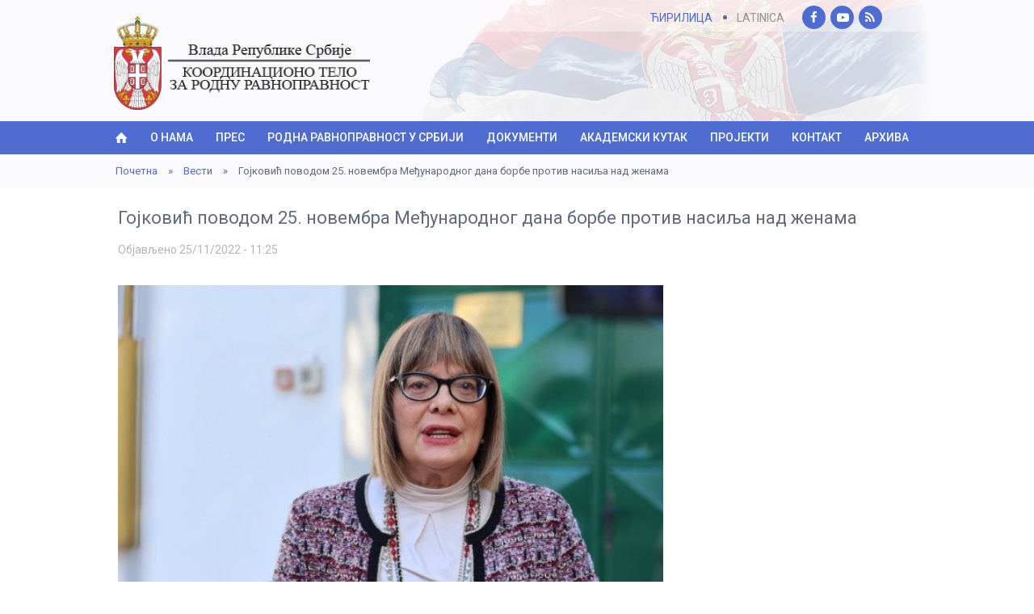

--- FILE ---
content_type: text/html; charset=UTF-8
request_url: https://rodnaravnopravnost.gov.rs/index.php/sr/press/vesti/gojkovic-povodom-25-novembra-medunarodnog-dana-borbe-protiv-nasila-nad-zhenama
body_size: 22820
content:
<!DOCTYPE html>
<html lang="sr" dir="ltr" prefix="content: http://purl.org/rss/1.0/modules/content/  dc: http://purl.org/dc/terms/  foaf: http://xmlns.com/foaf/0.1/  og: http://ogp.me/ns#  rdfs: http://www.w3.org/2000/01/rdf-schema#  schema: http://schema.org/  sioc: http://rdfs.org/sioc/ns#  sioct: http://rdfs.org/sioc/types#  skos: http://www.w3.org/2004/02/skos/core#  xsd: http://www.w3.org/2001/XMLSchema# ">
  <head>
    <meta charset="utf-8" />
<meta name="description" content="Председница Координационог тела за родну равноправност, потпредседница Владе и министарка културе Маја Гојковић поводом 25. новембра Међународног дана борбе против насиља над женама, истакла је да је Србија посвећена да се системски, снажније и одлучније бори против насиља над женама и партнерског насиља." />
<meta name="Generator" content="Drupal 8 (https://www.drupal.org)" />
<meta name="MobileOptimized" content="width" />
<meta name="HandheldFriendly" content="true" />
<meta name="viewport" content="width=device-width, initial-scale=1.0" />
<link rel="shortcut icon" href="/themes/custom/ktrr_theme/favicon.ico" type="image/vnd.microsoft.icon" />
<link rel="alternate" hreflang="sr" href="http://rodnaravnopravnost.gov.rs/index.php/sr/press/vesti/gojkovic-povodom-25-novembra-medunarodnog-dana-borbe-protiv-nasila-nad-zhenama" />
<link rel="alternate" hreflang="sr-Latn" href="http://rodnaravnopravnost.gov.rs/index.php/sr-Latn/press/vesti/gojkovic-povodom-25-novembra-medunarodnog-dana-borbe-protiv-nasilja-nad-zenama" />
<link rel="canonical" href="http://rodnaravnopravnost.gov.rs/index.php/sr/press/vesti/gojkovic-povodom-25-novembra-medunarodnog-dana-borbe-protiv-nasila-nad-zhenama" />
<link rel="shortlink" href="http://rodnaravnopravnost.gov.rs/index.php/sr/node/811" />
<link rel="revision" href="http://rodnaravnopravnost.gov.rs/index.php/sr/press/vesti/gojkovic-povodom-25-novembra-medunarodnog-dana-borbe-protiv-nasila-nad-zhenama" />

    <title>Гојковић поводом 25. новембра Међународног дана борбе против насиља над женама | КТРР</title>
    <link rel="stylesheet" media="all" href="/sites/default/files/css/css_4z1ZNpRljoRJzTT3Ur7-oPDAqmYUFtShCGRiz8h8OtA.css" />
<link rel="stylesheet" media="all" href="/sites/default/files/css/css_gVzs1fJEWXpUDVRo6h0ccXu5lLycRXBxiGCuUizHvCQ.css" />

    
<!--[if lte IE 8]>
<script src="/sites/default/files/js/js_VtafjXmRvoUgAzqzYTA3Wrjkx9wcWhjP0G4ZnnqRamA.js"></script>
<![endif]-->

      <link href="https://fonts.googleapis.com/css?family=Roboto:300,400,500&subset=latin-ext" rel="stylesheet">
  </head>
  <body class="page-node-811 path-node page-node-type-vesti">
        <a href="#main-content" class="visually-hidden focusable skip-link">
      Skip to main content
    </a>
    
      <div class="dialog-off-canvas-main-canvas" data-off-canvas-main-canvas>
    <div class="layout-container">

  <header role="banner">
      <div class="region region-header">
    <div id="block-ktrr-theme-branding" class="block block-system block-system-branding-block">
  
    
        <a href="/index.php/sr" rel="home" class="site-logo">
      <img src="/sites/default/files/Vector%20Smart%20Object_1.png" alt="Почетна" />
    </a>
      </div>
<div id="block-zastava" class="block block-block-content block-block-content6d33ad41-74bd-484e-88c5-a564ef6f32cb">
  
    
      
      <div class="field field--name-field-image field--type-image field--label-hidden field__items">
              <div class="field__item">  <img src="/sites/default/files/2016-12/Zastava.png" width="632" height="156" alt="zastava" typeof="foaf:Image" />

</div>
          </div>
  
  </div>
<div class="language-switcher-language-url block block-language block-language-blocklanguage-interface" id="block-languageswitcher" role="navigation">
  
    
      <ul class="links"><li hreflang="sr" data-drupal-link-system-path="node/811" class="sr is-active"><a href="/index.php/sr/press/vesti/gojkovic-povodom-25-novembra-medunarodnog-dana-borbe-protiv-nasila-nad-zhenama" class="language-link is-active" hreflang="sr" data-drupal-link-system-path="node/811">ЋИРИЛИЦА</a></li><li hreflang="sr-Latn" data-drupal-link-system-path="node/811" class="sr-latn"><a href="/index.php/sr-Latn/press/vesti/gojkovic-povodom-25-novembra-medunarodnog-dana-borbe-protiv-nasilja-nad-zenama" class="language-link" hreflang="sr-Latn" data-drupal-link-system-path="node/811">LATINICA</a></li><li hreflang="en" data-drupal-link-system-path="node/811" class="en"><a href="/index.php/en/node/811" class="language-link" hreflang="en" data-drupal-link-system-path="node/811">English</a></li></ul>
  </div>
<div id="block-socialicons" class="block block-block-content block-block-content45fc65f0-634e-47ee-a0ae-5f31e1a5f896">
  
    
      
            <div class="clearfix text-formatted field field--name-body field--type-text-with-summary field--label-hidden field__item"><p><a href="https://www.facebook.com/449118891905074">Facebook</a> <a href="https://www.youtube.com/channel/UCTTZpKhH9HmbAmjo68K9ygQ">Youtube</a> <a href="#">RSS</a></p></div>
      
  </div>

  </div>

  </header>

    <div class="region region-primary-menu">
    <div id="block-mainnavigation" class="block block-superfish block-superfishmain">
  
    
      
<ul id="superfish-main" class="menu sf-menu sf-main sf-horizontal sf-style-none">
  
<li id="main-menu-link-content17c678d4-c568-4411-ae12-d3ed8301619e" class="sf-depth-1 sf-no-children"><a href="/index.php/sr/pocetna" class="sf-depth-1">ПОЧЕТНА</a></li><li id="main-menu-link-contentc54027d9-ab47-4b36-88f2-6dd69837e050" class="sf-depth-1 menuparent"><a href="/index.php/sr/o-nama/ko-smo-mi" class="sf-depth-1 menuparent">О НАМА</a><ul><li id="main-menu-link-content2d7f6a93-fc82-4cba-9f5c-f1a1a3d79971" class="sf-depth-2 sf-no-children"><a href="/index.php/sr/o-nama/ko-smo-mi" class="sf-depth-2">Ко смо и шта радимо?</a></li><li id="main-menu-link-contentaf66f2a0-06c3-4f90-92a4-06b7c9190695" class="sf-depth-2 sf-no-children"><a href="/index.php/sr/o-nama/institucionalni-okvir" class="sf-depth-2">Институционални оквир</a></li><li id="main-menu-link-contenta764949b-17da-430a-b5cb-2f141a6a4fb1" class="sf-depth-2 sf-no-children"><a href="/index.php/sr/o-nama/rec-predsednice-ktrr" class="sf-depth-2">Реч председнице КТРР</a></li></ul></li><li id="main-menu-link-contentc341d63f-39bd-4168-988f-1d5c948d855d" class="sf-depth-1 menuparent"><a href="/index.php/sr/press/vesti" class="sf-depth-1 menuparent">ПРЕС</a><ul><li id="main-menu-link-contentfa3b3a3a-20de-4114-a990-cbe8352c5e35" class="sf-depth-2 sf-no-children"><a href="/index.php/sr/press/vesti" class="sf-depth-2">Вести</a></li><li id="main-menu-link-contentc1a6c7c9-27da-4cce-90b7-6acbac25f810" class="sf-depth-2 sf-no-children"><a href="/index.php/sr/press/fotografije" class="sf-depth-2">Фотографије</a></li><li id="main-menu-link-contented98044f-a689-4ca5-9837-9dc8a83cfe80" class="sf-depth-2 sf-no-children"><a href="/index.php/sr/press/video" class="sf-depth-2">Видео</a></li><li id="main-menu-link-contenteeb59c9c-a479-47bf-a9e8-fed142264418" class="sf-depth-2 sf-no-children"><a href="/index.php/sr/press/materijal-za-medije" class="sf-depth-2">Материјал за медије</a></li></ul></li><li id="main-menu-link-contentb9788e89-5a91-4819-a32b-7dfee7e183fa" class="sf-depth-1 menuparent"><a href="/index.php/sr/rodna-ravnopravnost/rodna-statistika" class="sf-depth-1 menuparent">РОДНА РАВНОПРАВНОСТ У СРБИЈИ</a><ul><li id="main-menu-link-content0659710e-9a91-4a4e-bc7b-84c6d311af9e" class="sf-depth-2 sf-no-children"><a href="/index.php/sr/rodna-ravnopravnost/rodna-statistika" class="sf-depth-2">Родна статистика</a></li><li id="main-menu-link-content6f66bcb7-80a6-446f-8635-109e5cab288a" class="sf-depth-2 sf-no-children"><a href="/index.php/sr/rodna-ravnopravnost/rodna-ravnopravnost-na-lokalu" class="sf-depth-2">Родна равноправност на локалу</a></li><li id="main-menu-link-contentef5ca931-c14b-4baf-88b3-2c177416f259" class="sf-depth-2 sf-no-children"><a href="/index.php/sr/rodna-ravnopravnost/rodno-odgovorno-budzetiranje" class="sf-depth-2">Родно одговорно буџетирање</a></li></ul></li><li id="main-menu-link-content20819647-ca3e-4d0f-963f-aee5bd62e1f4" class="sf-depth-1 menuparent"><a href="/index.php/sr/dokumenti/zakoni" class="sf-depth-1 menuparent">ДОКУМЕНТИ</a><ul><li id="main-menu-link-content5b33857f-6605-495b-9126-4655f8d47eba" class="sf-depth-2 menuparent"><a href="/index.php/sr/dokumenti/zakoni" class="sf-depth-2 menuparent">Документи</a><ul><li id="main-menu-link-content1e4e63e3-39b5-44ea-b856-b4cb9d072111" class="sf-depth-3 sf-no-children"><a href="/index.php/sr/dokumenti/zakoni" class="sf-depth-3">Закони</a></li><li id="main-menu-link-contentd2fd1b8a-53a3-4a33-91be-4720a97f6495" class="sf-depth-3 sf-no-children"><a href="/index.php/sr/dokumenti/podzakonska-akta" class="sf-depth-3">Подзаконска акта</a></li><li id="main-menu-link-contentc1bfebd4-e15e-4fdc-a138-bacc04c95251" class="sf-depth-3 sf-no-children"><a href="/index.php/sr/dokumenti/strategije" class="sf-depth-3">Стратегије и акциони планови</a></li><li id="main-menu-link-content7c00b77e-7914-42c1-b6ef-dd835802ce5b" class="sf-depth-3 sf-no-children"><a href="/index.php/sr/dokumenti/predlozi-i-nacrti" class="sf-depth-3">Предлози и нацрти</a></li><li id="main-menu-link-content0eec14ca-887d-4aaa-96b1-77c950c939aa" class="sf-depth-3 sf-no-children"><a href="/index.php/sr/dokumenti/propisi" class="sf-depth-3">Прописи</a></li><li id="main-menu-link-content8d506f4f-d0c7-43e5-86ec-d20eb52e0571" class="sf-depth-3 sf-no-children"><a href="/index.php/sr/dokumenti/izvestaji" class="sf-depth-3">Извештаји</a></li><li id="main-menu-link-contentd45cfb01-a99b-4032-8436-d2a39bed7740" class="sf-depth-3 menuparent"><a href="" class="sf-depth-3 menuparent">Јавни конкурси</a><ul><li id="main-menu-link-content14027aee-15fd-45fc-adf5-7cbcd08369c6" class="sf-depth-4 sf-no-children"><a href="/index.php/sr/dokumenti/aktivni-javni-konkurs" class="sf-depth-4">Активни јавни конкурси</a></li><li id="main-menu-link-content4c3ef784-adc8-4ef3-bdad-25c64ebfc6f2" class="sf-depth-4 sf-no-children"><a href="/index.php/sr/dokumenti/istekli-javni-konkursi" class="sf-depth-4">Истекли јавни конкурси</a></li><li id="main-menu-link-content42fbf5bf-2fe8-4d87-8003-a2b8307739e8" class="sf-depth-4 sf-no-children"><a href="/index.php/sr/dokumenti/javne-nabavke" class="sf-depth-4">Јавне набавке</a></li></ul></li></ul></li><li id="main-menu-link-content5d9bd8b6-ada3-4804-9e2e-c536afa26430" class="sf-depth-2 sf-no-children"><a href="/index.php/sr/dokumenti/medjunarodni-dokumenti" class="sf-depth-2">Међународни документи</a></li></ul></li><li id="main-menu-link-content97062c8e-e7d0-440b-8402-f4a4c2d1b377" class="sf-depth-1 menuparent"><a href="/index.php/sr/akademski-kutak/istrazivanja" class="sf-depth-1 menuparent">АКАДЕМСКИ КУТАК</a><ul><li id="main-menu-link-contentf9d0a768-a5ec-4304-8d09-72a95bfaf20f" class="sf-depth-2 sf-no-children"><a href="/index.php/sr/akademski-kutak/istrazivanja" class="sf-depth-2">Истраживања</a></li><li id="main-menu-link-content7f601257-3b1c-4c54-81d2-ca69e2d1f4d9" class="sf-depth-2 sf-no-children"><a href="/index.php/sr/akademski-kutak/publikacije" class="sf-depth-2">Публикације</a></li><li id="main-menu-link-contentb890c0d0-4d50-4a44-9b07-5611e3a3340a" class="sf-depth-2 sf-no-children"><a href="/index.php/sr/akademski-kutak/tekstovi" class="sf-depth-2">Текстови</a></li></ul></li><li id="main-menu-link-contentf249d2f8-bee8-4dca-aedf-544296e101ff" class="sf-depth-1 sf-no-children"><a href="/index.php/sr/projekti" class="sf-depth-1">ПРОЈЕКТИ</a></li><li id="main-menu-link-contentbf5e0247-fb0b-4bb5-b59c-b56cc4e14d91" class="sf-depth-1 sf-no-children"><a href="/index.php/sr/kontakt" class="sf-depth-1">КОНТАКТ</a></li><li id="main-menu-link-contentf5d7689d-0372-40fc-8d16-06d588e4861d" class="sf-depth-1 sf-no-children"><a href="/index.php/sr/arhiva" class="sf-depth-1">АРХИВА</a></li>
</ul>

  </div>
<div id="block-ktrr-theme-breadcrumbs" class="block block-system block-system-breadcrumb-block">
  
    
        <nav class="breadcrumb" role="navigation" aria-labelledby="system-breadcrumb">
    <h2 id="system-breadcrumb" class="visually-hidden">Breadcrumb</h2>
    <ol>
          <li>
                  <a href="/index.php/sr">Почетна</a>
              </li>
          <li>
                  <a href="/index.php/sr/press/vesti">Вести</a>
              </li>
          <li>
                  Гојковић поводом 25. новембра Међународног дана борбе против насиља над женама
              </li>
        </ol>
  </nav>

  </div>

  </div>

  

  

  

  

  <main role="main">
    <a id="main-content" tabindex="-1"></a>
    
    <div class="layout-content">
      
        <div class="region region-content">
    <div data-drupal-messages-fallback class="hidden"></div><div id="block-pagetitle" class="block block-core block-page-title-block">
  
    
      
  <h1 class="page-title"><span class="field field--name-title field--type-string field--label-hidden">Гојковић поводом 25. новембра Међународног дана борбе против насиља над женама</span>
</h1>


  </div>
<div id="block-ktrr-theme-content" class="block block-system block-system-main-block">
  
    
      
<article data-history-node-id="811" role="article" about="/index.php/sr/press/vesti/gojkovic-povodom-25-novembra-medunarodnog-dana-borbe-protiv-nasila-nad-zhenama" class="node node--type-vesti node--view-mode-full">

  
    

      <footer class="node__meta">
      <article typeof="schema:Person" about="/index.php/sr/user/8" class="profile">
  </article>

      <div class="node__submitted">
        Објављено <span class="field field--name-created field--type-created field--label-hidden">25/11/2022 - 11:25</span>
        
      </div>
    </footer>
  
  <div class="node__content">
    
      <div class="field field--name-field-image field--type-image field--label-hidden field__items">
              <div class="field__item">  <img src="/sites/default/files/2022-11/IMG-d5a19197608e8df7f0f7647f538f1db3-V.jpg" width="600" height="400" alt="Дан борбе против насиља над женама " typeof="foaf:Image" />

</div>
          </div>
  
            <div class="clearfix text-formatted field field--name-body field--type-text-with-summary field--label-hidden field__item"><p>Председница Координационог тела за родну равноправност, потпредседница Владе и министарка културе Маја Гојковић поводом 25. новембра Међународног дана борбе против насиља над женама, истакла је да је Србија посвећена да се системски, снажније и одлучније бори против насиља над женама и партнерског насиља.</p>
<p> "У Србији ове године у породичном и партнерском насиљу убијено је 25 жена, а у периоду од претходних десет година чак 340. Овo упозорава да је насиље према женама и даље присутно и да у борбу против овог облика партнерског и породичног насиља морамо ући јаче и одлучније него икада. Овај дан је важан да укажемо колико је родно засновано насиље озбиљан проблем, како код нас, тако и у свету“, истакла је Гојковић.</p>
<p>Гојковић је нагласила да је до сада Србија остварила значајан напредак по питању стварања нормативног и стратешког оквира за борбу против насиља над женама у намери да се ради системски и удружено како би се што брже и ефикасније дошло до одрживих решења. </p>
<p>Гојковић је рекла да је у 2021. години усвојен нови Закон о родној равноправности, кровни закон у области заштите права жена, као и Закон о изменама и допунама Закона о забрани дискриминације и Стратегија за сузбијање и спречавање родно заснованог насиља према женама и насиља у породици, а да је у 2017. години, почео са применом и нови Закон о спречавању насиља у породици.</p>
<p>„Поред доброг законодавног оквира, важно је да овом проблему, који погађа читаво друштво, приступимо системски кроз мултисекторску сарадњу. Зато ћемо у новом сазиву Координационог тела за родну равноправност радити на бољој координацији министарстава и других државних органа, као и на продубљивању сарадње са међународним и организацијама цивилног друштва“, нагласила је председница Координационог тела за родну равноправност напоменувши да ће се Србија и ове године прикључити глобалној кампањи „16 дана активизма против насиља над женама“ у којој ће акценат бити стављен на насиље над женама и девојчицама у јавном простору, такође израженом облику родно заснованог насиља.</p>
<p>Гојковић је нагласила да је сваки живот подједнако важан, а насиље над женама у оквиру породице и партнерских односа није само приватни, нити породични проблем. </p>
<p>„Зато као друштво морамо убудуће још више да радимо на промовисању политике нулте толеранције према насилницима, да верујемо жртвама и да их оснажимо и охрабримо да не ћуте и не затварају очи пред насиљем, већ да га пријаве. Желим да пошаљем поруку свим женама које су претрпеле, или још увек трпе насиље, да га пријаве, да имају поверење у институције, које су дужне да одговоре на сваки случај насиља, и пруже неопходну заштиту и подршку“, закључила је Гојковић.</p>
</div>
      
  </div>

</article>

  </div>

  </div>

    </div>
    
  </main>

      <footer role="contentinfo">
        <div class="region region-footer">
    <div id="block-osce" class="block block-block-content block-block-content9af23aff-0bf2-4f4e-98d8-b06fa04f4ec1">
  
    
      
            <div class="clearfix text-formatted field field--name-body field--type-text-with-summary field--label-hidden field__item"><p>Израду овог сајта подржала је Мисија ОЕБС-а у Србији</p>
</div>
      
      <div class="field field--name-field-image field--type-image field--label-hidden field__items">
              <div class="field__item">  <img src="/sites/default/files/2017-01/oebs_logo.png" width="1124" height="149" alt="oebs" typeof="foaf:Image" />

</div>
          </div>
  
  </div>
<div id="block-footer" class="block block-block-content block-block-content26913883-80a1-4a81-a0d3-0c2332255f83">
  
    
      
            <div class="clearfix text-formatted field field--name-body field--type-text-with-summary field--label-hidden field__item"><p>© Република Србија | Координационо тело за родну равноправност Републике Србије | Београд, Немањина 11 | +381 11 3398 638 · +381 11 3633 214</p>
</div>
      
  </div>

  </div>

    </footer>
  
</div>
  </div>

    
    <script type="application/json" data-drupal-selector="drupal-settings-json">{"path":{"baseUrl":"\/index.php\/","scriptPath":null,"pathPrefix":"sr\/","currentPath":"node\/811","currentPathIsAdmin":false,"isFront":false,"currentLanguage":"sr"},"pluralDelimiter":"\u0003","suppressDeprecationErrors":true,"ajaxPageState":{"libraries":"classy\/base,classy\/messages,classy\/node,core\/html5shiv,core\/normalize,ktrr_theme\/global-css,ktrr_theme\/global-js,superfish\/superfish,superfish\/superfish_hoverintent,superfish\/superfish_smallscreen,superfish\/superfish_supersubs,superfish\/superfish_supposition,system\/base","theme":"ktrr_theme","theme_token":null},"ajaxTrustedUrl":[],"superfish":{"superfish-main":{"id":"superfish-main","sf":{"delay":"300","animation":{"opacity":"show","height":"show"},"speed":"fast","dropShadows":false},"plugins":{"smallscreen":{"mode":"window_width","accordionButton":"0","title":"Main navigation"},"supposition":true,"supersubs":true}}},"user":{"uid":0,"permissionsHash":"6dad334c00963509c62cea9123584cb079b21a81603744ff352ec1e030e7b313"}}</script>
<script src="/sites/default/files/js/js_5wmhjivHephwRPZd1vKA7LkI5lbxwyOY3Z2g0qY-ca8.js"></script>

  </body>
</html>


--- FILE ---
content_type: text/css
request_url: https://rodnaravnopravnost.gov.rs/sites/default/files/css/css_gVzs1fJEWXpUDVRo6h0ccXu5lLycRXBxiGCuUizHvCQ.css
body_size: 8795
content:
.action-links{margin:1em 0;padding:0;list-style:none;}[dir="rtl"] .action-links{margin-right:0;}.action-links li{display:inline-block;margin:0 0.3em;}.action-links li:first-child{margin-left:0;}[dir="rtl"] .action-links li:first-child{margin-right:0;margin-left:0.3em;}.button-action{display:inline-block;padding:0.2em 0.5em 0.3em;text-decoration:none;line-height:160%;}.button-action:before{margin-left:-0.1em;padding-right:0.2em;content:"+";font-weight:900;}[dir="rtl"] .button-action:before{margin-right:-0.1em;margin-left:0;padding-right:0;padding-left:0.2em;}
.breadcrumb{padding-bottom:0.5em;}.breadcrumb ol{margin:0;padding:0;}[dir="rtl"] .breadcrumb ol{margin-right:0;}.breadcrumb li{display:inline;margin:0;padding:0;list-style-type:none;}.breadcrumb li:before{content:" \BB ";}.breadcrumb li:first-child:before{content:none;}
.button,.image-button{margin-right:1em;margin-left:1em;}.button:first-child,.image-button:first-child{margin-right:0;margin-left:0;}
.collapse-processed > summary{padding-right:0.5em;padding-left:0.5em;}.collapse-processed > summary:before{float:left;width:1em;height:1em;content:"";background:url(/core/misc/menu-expanded.png) 0 100% no-repeat;}[dir="rtl"] .collapse-processed > summary:before{float:right;background-position:100% 100%;}.collapse-processed:not([open]) > summary:before{-ms-transform:rotate(-90deg);-webkit-transform:rotate(-90deg);transform:rotate(-90deg);background-position:25% 35%;}[dir="rtl"] .collapse-processed:not([open]) > summary:before{-ms-transform:rotate(90deg);-webkit-transform:rotate(90deg);transform:rotate(90deg);background-position:75% 35%;}
.container-inline label:after,.container-inline .label:after{content:":";}.form-type-radios .container-inline label:after,.form-type-checkboxes .container-inline label:after{content:"";}.form-type-radios .container-inline .form-type-radio,.form-type-checkboxes .container-inline .form-type-checkbox{margin:0 1em;}.container-inline .form-actions,.container-inline.form-actions{margin-top:0;margin-bottom:0;}
details{margin-top:1em;margin-bottom:1em;border:1px solid #ccc;}details > .details-wrapper{padding:0.5em 1.5em;}summary{padding:0.2em 0.5em;cursor:pointer;}
.exposed-filters .filters{float:left;margin-right:1em;}[dir="rtl"] .exposed-filters .filters{float:right;margin-right:0;margin-left:1em;}.exposed-filters .form-item{margin:0 0 0.1em 0;padding:0;}.exposed-filters .form-item label{float:left;width:10em;font-weight:normal;}[dir="rtl"] .exposed-filters .form-item label{float:right;}.exposed-filters .form-select{width:14em;}.exposed-filters .current-filters{margin-bottom:1em;}.exposed-filters .current-filters .placeholder{font-weight:bold;font-style:normal;}.exposed-filters .additional-filters{float:left;margin-right:1em;}[dir="rtl"] .exposed-filters .additional-filters{float:right;margin-right:0;margin-left:1em;}
.field__label{font-weight:bold;}.field--label-inline .field__label,.field--label-inline .field__items{float:left;}.field--label-inline .field__label,.field--label-inline > .field__item,.field--label-inline .field__items{padding-right:0.5em;}[dir="rtl"] .field--label-inline .field__label,[dir="rtl"] .field--label-inline .field__items{padding-right:0;padding-left:0.5em;}.field--label-inline .field__label::after{content:":";}
form .field-multiple-table{margin:0;}form .field-multiple-table .field-multiple-drag{width:30px;padding-right:0;}[dir="rtl"] form .field-multiple-table .field-multiple-drag{padding-left:0;}form .field-multiple-table .field-multiple-drag .tabledrag-handle{padding-right:0.5em;}[dir="rtl"] form .field-multiple-table .field-multiple-drag .tabledrag-handle{padding-right:0;padding-left:0.5em;}form .field-add-more-submit{margin:0.5em 0 0;}.form-item,.form-actions{margin-top:1em;margin-bottom:1em;}tr.odd .form-item,tr.even .form-item{margin-top:0;margin-bottom:0;}.form-composite > .fieldset-wrapper > .description,.form-item .description{font-size:0.85em;}label.option{display:inline;font-weight:normal;}.form-composite > legend,.label{display:inline;margin:0;padding:0;font-size:inherit;font-weight:bold;}.form-checkboxes .form-item,.form-radios .form-item{margin-top:0.4em;margin-bottom:0.4em;}.form-type-radio .description,.form-type-checkbox .description{margin-left:2.4em;}[dir="rtl"] .form-type-radio .description,[dir="rtl"] .form-type-checkbox .description{margin-right:2.4em;margin-left:0;}.marker{color:#e00;}.form-required:after{display:inline-block;width:6px;height:6px;margin:0 0.3em;content:"";vertical-align:super;background-image:url(/core/misc/icons/ee0000/required.svg);background-repeat:no-repeat;background-size:6px 6px;}abbr.tabledrag-changed,abbr.ajax-changed{border-bottom:none;}.form-item input.error,.form-item textarea.error,.form-item select.error{border:2px solid red;}.form-item--error-message:before{display:inline-block;width:14px;height:14px;content:"";vertical-align:sub;background:url(/core/misc/icons/e32700/error.svg) no-repeat;background-size:contain;}
.icon-help{padding:1px 0 1px 20px;background:url(/core/misc/help.png) 0 50% no-repeat;}[dir="rtl"] .icon-help{padding:1px 20px 1px 0;background-position:100% 50%;}.feed-icon{display:block;overflow:hidden;width:16px;height:16px;text-indent:-9999px;background:url(/core/misc/feed.svg) no-repeat;}
.form--inline .form-item{float:left;margin-right:0.5em;}[dir="rtl"] .form--inline .form-item{float:right;margin-right:0;margin-left:0.5em;}[dir="rtl"] .views-filterable-options-controls .form-item{margin-right:2%;}.form--inline .form-item-separator{margin-top:2.3em;margin-right:1em;margin-left:0.5em;}[dir="rtl"] .form--inline .form-item-separator{margin-right:0.5em;margin-left:1em;}.form--inline .form-actions{clear:left;}[dir="rtl"] .form--inline .form-actions{clear:right;}
.item-list .title{font-weight:bold;}.item-list ul{margin:0 0 0.75em 0;padding:0;}.item-list li{margin:0 0 0.25em 1.5em;padding:0;}[dir="rtl"] .item-list li{margin:0 1.5em 0.25em 0;}.item-list--comma-list{display:inline;}.item-list--comma-list .item-list__comma-list,.item-list__comma-list li,[dir="rtl"] .item-list--comma-list .item-list__comma-list,[dir="rtl"] .item-list__comma-list li{margin:0;}
button.link{margin:0;padding:0;cursor:pointer;border:0;background:transparent;font-size:1em;}label button.link{font-weight:bold;}
ul.inline,ul.links.inline{display:inline;padding-left:0;}[dir="rtl"] ul.inline,[dir="rtl"] ul.links.inline{padding-right:0;padding-left:15px;}ul.inline li{display:inline;padding:0 0.5em;list-style-type:none;}ul.links a.is-active{color:#000;}
ul.menu{margin-left:1em;padding:0;list-style:none outside;text-align:left;}[dir="rtl"] ul.menu{margin-right:1em;margin-left:0;text-align:right;}.menu-item--expanded{list-style-type:circle;list-style-image:url(/core/misc/menu-expanded.png);}.menu-item--collapsed{list-style-type:disc;list-style-image:url(/core/misc/menu-collapsed.png);}[dir="rtl"] .menu-item--collapsed{list-style-image:url(/core/misc/menu-collapsed-rtl.png);}.menu-item{margin:0;padding-top:0.2em;}ul.menu a.is-active{color:#000;}
.more-link{display:block;text-align:right;}[dir="rtl"] .more-link{text-align:left;}
.pager__items{clear:both;text-align:center;}.pager__item{display:inline;padding:0.5em;}.pager__item.is-active{font-weight:bold;}
tr.drag{background-color:#fffff0;}tr.drag-previous{background-color:#ffd;}body div.tabledrag-changed-warning{margin-bottom:0.5em;}
tr.selected td{background:#ffc;}td.checkbox,th.checkbox{text-align:center;}[dir="rtl"] td.checkbox,[dir="rtl"] th.checkbox{text-align:center;}
th.is-active img{display:inline;}td.is-active{background-color:#ddd;}
div.tabs{margin:1em 0;}ul.tabs{margin:0 0 0.5em;padding:0;list-style:none;}.tabs > li{display:inline-block;margin-right:0.3em;}[dir="rtl"] .tabs > li{margin-right:0;margin-left:0.3em;}.tabs a{display:block;padding:0.2em 1em;text-decoration:none;}.tabs a.is-active{background-color:#eee;}.tabs a:focus,.tabs a:hover{background-color:#f5f5f5;}
.form-textarea-wrapper textarea{display:block;box-sizing:border-box;width:100%;margin:0;}
.ui-dialog--narrow{max-width:500px;}@media screen and (max-width:600px){.ui-dialog--narrow{min-width:95%;max-width:95%;}}
.messages{padding:15px 20px 15px 35px;word-wrap:break-word;border:1px solid;border-width:1px 1px 1px 0;border-radius:2px;background:no-repeat 10px 17px;overflow-wrap:break-word;}[dir="rtl"] .messages{padding-right:35px;padding-left:20px;text-align:right;border-width:1px 0 1px 1px;background-position:right 10px top 17px;}.messages + .messages{margin-top:1.538em;}.messages__list{margin:0;padding:0;list-style:none;}.messages__item + .messages__item{margin-top:0.769em;}.messages--status{color:#325e1c;border-color:#c9e1bd #c9e1bd #c9e1bd transparent;background-color:#f3faef;background-image:url(/core/misc/icons/73b355/check.svg);box-shadow:-8px 0 0 #77b259;}[dir="rtl"] .messages--status{margin-left:0;border-color:#c9e1bd transparent #c9e1bd #c9e1bd;box-shadow:8px 0 0 #77b259;}.messages--warning{color:#734c00;border-color:#f4daa6 #f4daa6 #f4daa6 transparent;background-color:#fdf8ed;background-image:url(/core/misc/icons/e29700/warning.svg);box-shadow:-8px 0 0 #e09600;}[dir="rtl"] .messages--warning{border-color:#f4daa6 transparent #f4daa6 #f4daa6;box-shadow:8px 0 0 #e09600;}.messages--error{color:#a51b00;border-color:#f9c9bf #f9c9bf #f9c9bf transparent;background-color:#fcf4f2;background-image:url(/core/misc/icons/e32700/error.svg);box-shadow:-8px 0 0 #e62600;}[dir="rtl"] .messages--error{border-color:#f9c9bf transparent #f9c9bf #f9c9bf;box-shadow:8px 0 0 #e62600;}.messages--error p.error{color:#a51b00;}
.progress__track{border-color:#b3b3b3;border-radius:10em;background-color:#f2f1eb;background-image:-webkit-linear-gradient(#e7e7df,#f0f0f0);background-image:linear-gradient(#e7e7df,#f0f0f0);box-shadow:inset 0 1px 3px hsla(0,0%,0%,0.16);}.progress__bar{height:16px;margin-top:-1px;margin-left:-1px;padding:0 1px;-webkit-transition:width 0.5s ease-out;transition:width 0.5s ease-out;-webkit-animation:animate-stripes 3s linear infinite;-moz-animation:animate-stripes 3s linear infinite;border:1px #07629a solid;border-radius:10em;background:#057ec9;background-image:-webkit-linear-gradient(top,rgba(0,0,0,0),rgba(0,0,0,0.15)),-webkit-linear-gradient(left top,#0094f0 0%,#0094f0 25%,#007ecc 25%,#007ecc 50%,#0094f0 50%,#0094f0 75%,#0094f0 100%);background-image:linear-gradient(to bottom,rgba(0,0,0,0),rgba(0,0,0,0.15)),linear-gradient(to right bottom,#0094f0 0%,#0094f0 25%,#007ecc 25%,#007ecc 50%,#0094f0 50%,#0094f0 75%,#0094f0 100%);background-size:40px 40px;}[dir="rtl"] .progress__bar{margin-right:-1px;margin-left:0;-webkit-animation-direction:reverse;-moz-animation-direction:reverse;animation-direction:reverse;}@media screen and (prefers-reduced-motion:reduce){.progress__bar{-webkit-transition:none;transition:none;-webkit-animation:none;-moz-animation:none;}}@-webkit-keyframes animate-stripes{0%{background-position:0 0,0 0;}100%{background-position:0 0,-80px 0;}}@-ms-keyframes animate-stripes{0%{background-position:0 0,0 0;}100%{background-position:0 0,-80px 0;}}@keyframes animate-stripes{0%{background-position:0 0,0 0;}100%{background-position:0 0,-80px 0;}}
.node--unpublished{background-color:#fff4f4;}
html{font-family:sans-serif;-ms-text-size-adjust:100%;-webkit-text-size-adjust:100%;}body{margin:0;}article,aside,details,figcaption,figure,footer,header,hgroup,main,menu,nav,section,summary{display:block;}audio,canvas,progress,video{display:inline-block;vertical-align:baseline;}audio:not([controls]){display:none;height:0;}[hidden],template{display:none;}a{background-color:transparent;}a:active,a:hover{outline:0;}abbr[title]{border-bottom:1px dotted;}b,strong{font-weight:bold;}dfn{font-style:italic;}h1{font-size:2em;margin:0.67em 0;}mark{background:#ff0;color:#000;}small{font-size:80%;}sub,sup{font-size:75%;line-height:0;position:relative;vertical-align:baseline;}sup{top:-0.5em;}sub{bottom:-0.25em;}img{border:0;}svg:not(:root){overflow:hidden;}figure{margin:1em 40px;}hr{box-sizing:content-box;height:0;}pre{overflow:auto;}code,kbd,pre,samp{font-family:monospace,monospace;font-size:1em;}button,input,optgroup,select,textarea{color:inherit;font:inherit;margin:0;}button{overflow:visible;}button,select{text-transform:none;}button,html input[type="button"],input[type="reset"],input[type="submit"]{-webkit-appearance:button;cursor:pointer;}button[disabled],html input[disabled]{cursor:default;}button::-moz-focus-inner,input::-moz-focus-inner{border:0;padding:0;}input{line-height:normal;}input[type="checkbox"],input[type="radio"]{box-sizing:border-box;padding:0;}input[type="number"]::-webkit-inner-spin-button,input[type="number"]::-webkit-outer-spin-button{height:auto;}input[type="search"]{-webkit-appearance:textfield;box-sizing:content-box;}input[type="search"]::-webkit-search-cancel-button,input[type="search"]::-webkit-search-decoration{-webkit-appearance:none;}fieldset{border:1px solid #c0c0c0;margin:0 2px;padding:0.35em 0.625em 0.75em;}legend{border:0;padding:0;}textarea{overflow:auto;}optgroup{font-weight:bold;}table{border-collapse:collapse;border-spacing:0;}td,th{padding:0;}html{box-sizing:border-box;}*,*::before,*::after{box-sizing:inherit;}a{color:white;text-decoration:none;}a:hover,a:active,a:focus{color:white;}.file a:hover{color:red;}@font-face{font-family:'fontello';src:url(/themes/custom/ktrr_theme/fonts/fontello/fontello.eot?70688360=);src:url(/themes/custom/ktrr_theme/fonts/fontello/fontello.eot?70688360=#iefix) format("embedded-opentype"),url(/themes/custom/ktrr_theme/fonts/fontello/fontello.woff2?70688360=) format("woff2"),url(/themes/custom/ktrr_theme/fonts/fontello/fontello.woff?70688360=) format("woff"),url(/themes/custom/ktrr_theme/fonts/fontello/fontello.ttf?70688360=) format("truetype"),url(/themes/custom/ktrr_theme/fonts/fontello/fontello.svg?70688360=#fontello) format("svg");font-weight:normal;font-style:normal;}[class^="icon-"]:before,[class*=" icon-"]:before{font-family:'fontello';font-style:normal;font-weight:normal;display:inline-block;text-decoration:inherit;width:1em;margin-right:.2em;text-align:center;font-variant:normal;text-transform:none;line-height:1em;margin-left:.2em;-webkit-font-smoothing:antialiased;-moz-osx-font-smoothing:grayscale;}body{color:#626981;font-family:"Roboto",sans-serif;font-size:16px;line-height:24px;}h1{font-size:22px;font-family:"Roboto",sans-serif;line-height:26px;font-weight:400;}h2{font-size:22px;font-family:"Roboto",sans-serif;line-height:26px;color:#626981;font-weight:400;}h3,h4,h5,h6{font-size:14px;font-family:"Roboto",sans-serif;line-height:24px;}p{font-size:15px;font-family:"Roboto",sans-serif;line-height:20px;}a{font-size:13px;font-family:"Roboto",sans-serif;color:blue;line-height:24px;}.clearfix::after{clear:both;content:'';display:table;}.container{max-width:1200px;margin-left:auto;margin-right:auto;padding-left:20px;padding-right:20px;width:100%;}.hide-text{overflow:hidden;padding:0;text-indent:101%;white-space:nowrap;}.visually-hidden{border:0;clip:rect(0 0 0 0);height:1px;margin:-1px;overflow:hidden;padding:0;position:absolute;width:1px;}header{background-color:#fafafc;}@media (min-width:1024px){.region-header{max-width:1024px;margin:0 auto;height:157px;margin-bottom:-10px;position:relative;}}.region-header #block-ktrr-theme-branding,.region-header #block-ktrrlatinblock{position:absolute;text-align:center;padding-top:11px;z-index:1;}@media (min-width:1024px){.region-header #block-ktrr-theme-branding,.region-header #block-ktrrlatinblock{padding-top:0;}}.region-header #block-ktrr-theme-branding img,.region-header #block-ktrrlatinblock img{width:78%;}@media (min-width:1024px){.region-header #block-ktrr-theme-branding img,.region-header #block-ktrrlatinblock img{width:330px;height:136px;padding-top:20px;padding-left:13px;}}.region-header #block-ktrrlatinblock{margin-top:-20px;}.region-header #block-zastava{position:relative;}.region-header #block-zastava img{height:116px;width:100%;}@media (min-width:1024px){.region-header #block-zastava img{width:630px;height:150px;float:right;}}.region-header #block-languageswitcher{background-color:transparent;text-align:center;position:absolute;z-index:999;right:0;margin-top:-132px;}.region-header #block-languageswitcher .en{display:none;}.region-header #block-languageswitcher .contextual-links{display:none;}@media (min-width:1024px){.region-header #block-languageswitcher{position:absolute;z-index:1;right:151px;top:2px;background-color:transparent;margin-top:-8px;z-index:1000;}}.region-header #block-languageswitcher ul{display:-ms-inline-flexbox;display:inline-flex;}.region-header #block-languageswitcher li{padding-right:30px;text-transform:uppercase;}.region-header #block-languageswitcher li:first-of-type{list-style:none;}.region-header #block-languageswitcher a{color:#96928C;font-size:11px;}@media (min-width:1024px){.region-header #block-languageswitcher a{font-size:14px;}}.region-header #block-languageswitcher a.is-active{color:#4f6cd2;}.region-header #block-socialicons{background-color:transparent;text-align:center;position:absolute;right:0;margin-top:-31px;z-index:999;}@media (min-width:1024px){.region-header #block-socialicons{position:absolute;right:0;background-color:rgba(255,249,251,0.4);padding-left:410px;padding-top:7px;padding-right:60px;margin-top:0;}}.region-header #block-socialicons p{margin:0;font-size:24px;line-height:7px;}.region-header #block-socialicons a{font-size:0;font-family:"fontello";padding-right:15px;color:#4f6cd2;}@media (min-width:1024px){.region-header #block-socialicons a{width:29px;height:29px;color:white;display:inline-block;background-color:#4f6cd2;border-radius:50%;}.region-header #block-socialicons a:hover{color:#4f6cd2;background-color:white;}}.region-header #block-socialicons a:nth-child(1)::before{content:"";font-size:15px;}@media (min-width:1024px){.region-header #block-socialicons a:nth-child(1)::before{font-size:15px;position:relative;display:block;left:10px;margin-right:6px;top:3px;}}.region-header #block-socialicons a:nth-child(2)::before{content:"";font-size:15px;}@media (min-width:1024px){.region-header #block-socialicons a:nth-child(2)::before{position:relative;font-size:15px;display:block;left:8px;margin-right:6px;top:3px;}}.region-header #block-socialicons a:nth-child(3)::before{content:"";font-size:15px;}@media (min-width:1024px){.region-header #block-socialicons a:nth-child(3)::before{font-size:15px;position:relative;display:block;left:8px;margin-right:6px;top:3px;}}.region-header #block-socialicons a:nth-child(4)::before{content:"";font-size:15px;}@media (min-width:1024px){.region-header #block-socialicons a:nth-child(4)::before{font-size:15px;position:relative;display:block;left:10px;margin-right:6px;top:3px;}}html{position:relative;min-height:100%;}@media (min-width:1024px){main{max-width:1024px;margin:0 auto;}}@media (min-width:1024px){.layout-content{width:724px;float:left;padding-bottom:150px;min-height:100%;}}@media (min-width:1024px){.page-node-2 main,.page-node-46 main{max-width:100%;margin:auto;}}.page-node-2 .layout-content,.page-node-46 .layout-content{padding-bottom:80px;}@media (min-width:1024px){.page-node-2 .layout-content,.page-node-46 .layout-content{width:100%;float:none;padding-bottom:0;}}.field--name-field-dokument-file{padding:20px;}.field--name-field-dokument{padding:20px;}.file--application-pdf{background-image:url(/themes/custom/ktrr_theme/images/icons/pdf-icon.png);padding-left:40px;}.file--application-pdf a{margin:10px 0 10px 5px;display:block;font-size:16px;color:#4f6cd2;}.file--x-office-document{background-image:url(/themes/custom/ktrr_theme/images/icons/doc-icon.png);padding-left:40px;}.file--x-office-document a{margin:10px 0 10px 5px;display:block;font-size:16px;color:#4f6cd2;}.block-superfishmain{margin-top:3px;background-color:#4f6cd2;}.block-superfishmain ul{background-color:#f1f1f1;}.block-superfishmain ul::after{content:'';clear:both;display:table;}.block-superfishmain ul li{border-bottom:#c3c3c3 solid 1px;}.block-superfishmain #main-menu-link-content17c678d4-c568-4411-ae12-d3ed8301619e .sf-depth-1{font-size:0;}.block-superfishmain #main-menu-link-content17c678d4-c568-4411-ae12-d3ed8301619e a::before{color:white;content:"";font-size:16px;font-family:"fontello";line-height:40px;padding-left:15px;padding-right:15px;}@media (min-width:1024px){.block-superfishmain #superfish-main{max-width:1024px;margin:0 auto;background-color:#4f6cd2;}.block-superfishmain #superfish-main .menuparent .sf-sub-indicator{display:none;}.block-superfishmain #superfish-main .sf-depth-2,.block-superfishmain #superfish-main .sf-depth-3,.block-superfishmain #superfish-main .sf-depth-4{background-color:#4f6cd2;}.block-superfishmain #superfish-main .sf-depth-2 .sf-sub-indicator,.block-superfishmain #superfish-main .sf-depth-3 .sf-sub-indicator,.block-superfishmain #superfish-main .sf-depth-4 .sf-sub-indicator{display:block;}.block-superfishmain #superfish-main .sf-depth-2:hover,.block-superfishmain #superfish-main .sf-depth-3:hover,.block-superfishmain #superfish-main .sf-depth-4:hover{background-color:#4662bb;}.block-superfishmain #superfish-main li{border:none;}.block-superfishmain #superfish-main li:hover{background-color:#4662bb;}.block-superfishmain #superfish-main li.active-trail{background-color:#4662bb;}.block-superfishmain #superfish-main a{font-size:14px;font-weight:500;color:white;padding:0.6em 1.0em;}}.block-superfishmain .sf-accordion-toggle{padding-top:7px;margin-top:-10px;}.block-superfishmain #superfish-main-toggle span{font-size:0;font-weight:500;color:#4f6cd2;padding-left:10px;}.block-superfishmain #superfish-main-toggle span::before{content:"";font-family:"fontello";color:white;font-size:20px;position:absolute;right:4%;}.block-superfishmain #superfish-main-toggle span::after{content:"";color:white;font-size:20px;position:absolute;font-family:"fontello";}.block-superfishmain #superfish-main-toggle.sf-expanded span::before{content:"";color:white;}.block-superfishmain #superfish-main-accordion{text-align:center;}.block-superfishmain #superfish-main-accordion .sf-depth-1 span::after{content:"";color:#6b6b6b;font-size:15px;position:absolute;font-family:"fontello";}.block-superfishmain #superfish-main-accordion .sf-depth-1.sf-expanded span::after{content:"";color:#6b6b6b;}.block-superfishmain #superfish-main-accordion .sf-depth-1 a{color:#4f6cd2;font-size:12px;font-weight:400;padding:0.5em 1.5em;}.block-superfishmain #superfish-main-accordion .sf-depth-1 a .active{color:#0c97ed;}.block-superfishmain #superfish-main-accordion .sf-depth-2{background-color:#e6e6e6;}.block-superfishmain #superfish-main-accordion .sf-depth-3{background-color:#dadada;}.block-superfishmain #superfish-main-accordion .sf-depth-4{background-color:#d0d0d0;}#block-presssidemenu-2,#block-ktrrsidemenu-2,#block-dokumentisidemenu-2,#block-akademskikutaksidemenu-2,#block-rodnaravnopravnost{display:none;}@media (min-width:1024px){#block-presssidemenu-2,#block-ktrrsidemenu-2,#block-dokumentisidemenu-2,#block-akademskikutaksidemenu-2,#block-rodnaravnopravnost{padding-top:4px;margin-top:-16px;display:block;}#block-presssidemenu-2 li,#block-ktrrsidemenu-2 li,#block-dokumentisidemenu-2 li,#block-akademskikutaksidemenu-2 li,#block-rodnaravnopravnost li{display:block;position:relative;background:#fafafc;margin-bottom:4px;padding-top:0;}#block-presssidemenu-2 li:hover,#block-ktrrsidemenu-2 li:hover,#block-dokumentisidemenu-2 li:hover,#block-akademskikutaksidemenu-2 li:hover,#block-rodnaravnopravnost li:hover{border-left:5px #4f6cd2 solid;}#block-presssidemenu-2 li.menu-item--active-trail,#block-ktrrsidemenu-2 li.menu-item--active-trail,#block-dokumentisidemenu-2 li.menu-item--active-trail,#block-akademskikutaksidemenu-2 li.menu-item--active-trail,#block-rodnaravnopravnost li.menu-item--active-trail{border-left:5px #4f6cd2 solid;}#block-presssidemenu-2 a,#block-ktrrsidemenu-2 a,#block-dokumentisidemenu-2 a,#block-akademskikutaksidemenu-2 a,#block-rodnaravnopravnost a{display:block;font-size:18px;color:#4f6cd2;font-weight:400;width:100%;height:100%;padding-left:18px;line-height:62px;}#block-presssidemenu-2 a.is-active:hover,#block-ktrrsidemenu-2 a.is-active:hover,#block-dokumentisidemenu-2 a.is-active:hover,#block-akademskikutaksidemenu-2 a.is-active:hover,#block-rodnaravnopravnost a.is-active:hover{margin-left:0;}#block-presssidemenu-2 a:hover,#block-ktrrsidemenu-2 a:hover,#block-dokumentisidemenu-2 a:hover,#block-akademskikutaksidemenu-2 a:hover,#block-rodnaravnopravnost a:hover{margin-left:-5px;}}#block-dokumentisidemenu-2 a.is-active:hover{margin-left:0;}#block-dokumentisidemenu-2 a:hover{margin-left:-5px;}#block-dokumentisidemenu-2 ul > li.menu-item--active{border-left:5px solid #4f6cd2;}#block-dokumentisidemenu-2 ul > li > ul > li.menu-item--active{border-left:none;}#block-dokumentisidemenu-2 .menu-item--expanded{list-style-image:none;list-style-type:none;}#block-dokumentisidemenu-2 .menu-item--expanded a.is-active:hover{margin-left:0;}#block-dokumentisidemenu-2 .menu-item--expanded a:hover{margin-left:-5px;}#block-dokumentisidemenu-2 .menu-item--expanded a.open:hover{margin-left:0;}#block-dokumentisidemenu-2 .menu-item--expanded ul{display:none;}#block-dokumentisidemenu-2 .menu-item--expanded ul > li:hover{border:none;}#block-dokumentisidemenu-2 .menu-item--expanded ul > li > a{font-size:18px;line-height:22px;font-weight:300;}#block-dokumentisidemenu-2 .menu-item--expanded ul > li > a::before{content:'\00B7';font-weight:700;margin-right:10px;}#block-dokumentisidemenu-2 .menu-item--expanded .trigger_class{z-index:10;line-height:62px;position:relative;}#block-dokumentisidemenu-2 .menu-item--expanded .trigger_class::before{content:"";font-family:"fontello";color:#4f6cd2;font-size:20px;text-align:right;position:absolute;right:0;left:0;top:0;bottom:0;padding-right:20px;}#block-dokumentisidemenu-2 .menu-item--expanded .trigger_class.open{display:block;}#block-dokumentisidemenu-2 .menu-item--expanded .trigger_class.open a.is-active:hover{margin-left:0;}#block-dokumentisidemenu-2 .menu-item--expanded .trigger_class.open a:hover{margin-left:-5px;}#block-dokumentisidemenu-2 .menu-item--expanded .trigger_class.open::before{content:"";}@media (min-width:1024px){.layout-sidebar-first{width:300px;float:left;}}#block-cimesebavimo{clear:both;padding-top:3px;padding-left:20px;padding-right:20px;background-color:#fafafc;}#block-cimesebavimo h2{text-align:center;}@media (min-width:1024px){#block-cimesebavimo h2{max-width:1024px;margin:0 auto;padding-top:35px;padding-bottom:35px;padding-left:15px;text-align:left;}}@media (min-width:1024px){#block-cimesebavimo p{max-width:1024px;margin:0 auto;padding-bottom:35px;}}@media (min-width:1024px){#block-tabs{max-width:1024px;margin:0 auto;}}#block-ktrr-theme-breadcrumbs{background-color:#fafafc;}#block-ktrr-theme-breadcrumbs .breadcrumb{padding-left:5px;}@media (min-width:1024px){#block-ktrr-theme-breadcrumbs .breadcrumb{max-width:1024px;margin:0 auto;}}#block-ktrr-theme-breadcrumbs .breadcrumb ol{padding-top:8px;}#block-ktrr-theme-breadcrumbs a{color:#4f6cd2;}#block-ktrr-theme-breadcrumbs li{font-size:13px;padding-left:10px;}#block-ktrr-theme-breadcrumbs li::before{padding-right:10px;}#cboxTitle{font-size:10px;}@media (min-width:1024px){#cboxTitle{font-size:18 pxno is-active class on links;}}#cboxWrapper{background:#4f6cd2;}.region-footer{text-align:center;padding-top:1px;padding-left:20px;padding-right:20px;background-color:#e75559;color:white;clear:both;position:absolute;left:0;bottom:0;width:100%;}@media (min-width:1024px){#block-osce{max-width:1024px;margin:0 auto;}}@media (min-width:1024px){#block-osce .field--type-text-with-summary{float:left;padding-left:210px;padding-right:15px;}}@media (min-width:1024px){#block-osce .field--name-field-image{float:left;margin-top:13px;}}#block-osce .field--name-field-image img{width:164px;height:auto;background-color:white;padding:3px;}#block-footer{clear:both;}#block-pagetitle{padding-right:10px;padding-top:10px;line-height:26px;font-size:22px;font-family:"Roboto",sans-serif;}#block-koordinacionotelozarodnuravnopravnost{padding-left:15px;padding-right:15px;text-align:justify;}.page-node-21 h1{padding-left:20px;}.page-node-21 article{padding-left:20px;padding-right:20px;}.page-node-21 .field--name-field-dokument{padding-bottom:10px;}.page-node-87{text-align:justify;}.page-node-87 #block-pagetitle,.page-node-87 .field--type-text-with-summary{padding-left:20px;padding-right:20px;}.page-node-87 #block-pagetitle img,.page-node-87 .field--type-text-with-summary img{width:100%;height:auto;}@media (min-width:1024px){.page-node-87 #block-pagetitle img,.page-node-87 .field--type-text-with-summary img{height:250px;width:auto;padding:0 15px 15px 0;}}@media (min-width:1024px){.page-node-type-clanovi-kttr .layout-content{width:auto;}}.page-node-type-clanovi-kttr .node__content{text-align:center;padding-top:20px;}@media (min-width:1024px){.page-node-type-clanovi-kttr .node__content .field--name-field-image{padding-bottom:15px;}}.page-node-type-clanovi-kttr .node__content .field--name-field-ime-i-prezime{font-size:18px;color:#626981;}@media (min-width:1024px){.page-node-type-clanovi-kttr .node__content .field--name-field-ime-i-prezime{font-size:22px;font-weight:500;}}.page-node-type-clanovi-kttr .node__content .field--name-field-zvanje{font-size:14px;color:#bec2d1;}@media (min-width:1024px){.page-node-type-clanovi-kttr .node__content .field--name-field-zvanje{padding-top:7px;}}.page-node-type-clanovi-kttr .node__content .field--name-body{padding-left:20px;padding-right:20px;text-align:left;}@media (min-width:1024px){.page-node-type-clanovi-kttr .node__content .field--name-body{text-align:justify;padding-top:25px;}}@media (min-width:1024px){.page-node-type-materijal-za-medije .layout-content{padding-left:18px;}}.page-node-type-materijal-za-medije .region-content{padding-left:20px;padding-right:20px;}.page-node-type-materijal-za-medije img{width:100%;height:auto;}@media (min-width:1024px){.page-node-type-materijal-za-medije img{width:250px;}}.page-node-type-materijal-za-medije .field--name-field-prilozeni-dokument{padding-bottom:20px;}@media (min-width:1024px){.page-node-type-vesti .node__submitted{color:#b5b5b5;font-size:14px;padding-bottom:32px;}}.page-node-type-vesti .layout-content{padding-left:18px;}@media (min-width:1024px){.page-node-type-vesti .layout-content{width:100%;}}.page-node-type-vesti .layout-content .field--name-field-image img{padding-right:10px;width:100%;height:auto;}@media (min-width:1024px){.page-node-type-vesti .layout-content .field--name-field-image img{width:auto;height:450px;}}@media (min-width:1024px){.page-node-type-vesti .layout-content .field--name-body{text-align:left;}}@media (min-width:1024px){.page-node-type-vesti .layout-content .field--type-text-with-summary{text-align:justify;padding-bottom:100px;}}.page-node-107 h1{padding-left:20px;}#block-projekti{padding-left:20px;padding-right:20px;}#block-views-block-projekti-block-1{padding-left:20px;padding-right:20px;}#block-views-block-projekti-block-1 .views-field-title{padding-bottom:10px;padding-left:15px;}#block-views-block-projekti-block-1 .views-field-title a{text-align:right;font-size:18px;color:#4f6cd2;font-weight:500;}.page-node-type-projekti .region-content{padding-left:20px;padding-right:20px;}.page-node-type-projekti .region-content .node__content .field__label{color:#4f6cd2;font-weight:500;}.page-node-46 #block-pagetitle{text-align:center;}@media (min-width:1024px){.page-node-46 #block-pagetitle{max-width:1024px;margin:0 auto;padding-top:28px;text-align:left;}}.page-node-46 #block-kontaktblok{padding-left:20px;padding-right:20px;text-align:center;}@media (min-width:1024px){.page-node-46 #block-kontaktblok{padding-bottom:50px;padding-left:0;max-width:1024px;margin:0 auto;text-align:left;position:relative;}}@media (min-width:1024px){.page-node-46 #block-kontaktblok p{font-size:18px;}.page-node-46 #block-kontaktblok p:nth-child(2){line-height:33px;width:50%;float:left;}.page-node-46 #block-kontaktblok p:nth-child(2) strong{font-weight:500;color:#4f6cd2;}.page-node-46 #block-kontaktblok p:nth-child(3){width:50%;float:left;line-height:33px;}.page-node-46 #block-kontaktblok p:nth-child(3) strong{font-weight:500;color:#4f6cd2;}}.page-node-46 #block-kontaktblok strong{font-weight:500;color:#a5a5a7;}@media (min-width:1024px){.page-node-46 #block-kontaktblok strong{font-weight:400;}}.page-node-46 #block-kontaktblok a{font-size:15px;color:#4f6cd2;word-break:break-all;}@media (min-width:1024px){.page-node-46 #block-kontaktblok a{word-break:normal;}}.page-node-type-albumi-sa-fotografijama .layout-content{padding-left:20px;padding-right:20px;}@media (min-width:1024px){.page-node-type-albumi-sa-fotografijama .layout-content{width:100%;}}.page-node-type-albumi-sa-fotografijama #block-pagetitle h1{padding-left:20px;padding-right:20px;}@media (min-width:1024px){.page-node-type-albumi-sa-fotografijama #block-pagetitle h1{padding:10px 20px 20px 20px;}}.page-node-type-albumi-sa-fotografijama .field--name-field-image{text-align:center;display:block;}.page-node-type-albumi-sa-fotografijama .field--name-field-image a{display:block;filter:contrast(100%);}.page-node-type-albumi-sa-fotografijama .field--name-field-image a:hover{filter:contrast(110%);}@media (min-width:1024px){.page-node-type-albumi-sa-fotografijama img{float:left;padding-left:5px;padding-bottom:5px;}}.page-node-type-publikacije .layout-content{padding-left:20px;padding-right:20px;}.page-node-type-publikacije .layout-content .node__content .field__label{color:#4f6cd2;font-weight:500;}.page-node-type-publikacije img{width:100%;height:auto;}.page-node-type-video-klipovi .layout-content{padding-left:20px;padding-right:20px;}.page-node-type-video-klipovi .layout-content .node__content .field__label{color:#4f6cd2;font-weight:500;}.page-node-type-video-klipovi .field--type-text-with-summary{padding-bottom:20px;padding-top:10px;}.page-node-type-video-klipovi iframe{width:100%;height:auto;}@media (min-width:1024px){.page-node-type-video-klipovi iframe{width:500px;height:320px;}}.page-node-type-dokumenti .layout-content{padding-left:20px;padding-right:20px;}.page-node-type-dokumenti .layout-content .node__content .field__label{color:#4f6cd2;font-weight:500;}.node--type-publikacije img{width:100%;height:auto;}@media (min-width:1024px){.node--type-publikacije img{width:auto;height:350px;}}@media (min-width:1024px){.page-node-2 .layout-content{padding-bottom:0;}}.node--type-rodna-ravnopravnost .field--type-text-with-summary{text-align:justify;}@media (min-width:1024px){.region-content-top{max-width:1024px;margin:0 auto;}}.region-content-top:after{content:"";display:table;clear:both;}@media (min-width:1024px){#block-views-block-front-slider-block-1{float:left;width:640px;height:380px;}}#block-views-block-front-slider-block-1 .slick__arrow{margin-top:-12px;}#block-views-block-front-slider-block-1 .slick__arrow .slick-next{margin-right:17px;}#block-views-block-front-slider-block-1 .slick__arrow .slick-next::before{color:white;content:"";font-size:15px;font-family:"fontello";display:block;line-height:42px;}#block-views-block-front-slider-block-1 .slick__arrow .slick-prev{margin-left:17px;}#block-views-block-front-slider-block-1 .slick__arrow .slick-prev::before{transform:rotate(180deg);color:white;content:"";font-size:15px;font-family:"fontello";display:block;line-height:42px;}#block-views-block-front-slider-block-1 .slick__arrow .slick-arrow::before{background-color:rgba(0,0,0,0.4);border-radius:100%;font-weight:700;}#block-views-block-front-slider-block-1 .views-field-field-istaknuta-slika{position:relative;background:linear-gradient(to bottom,rgba(64,64,64,0) 0%,rgba(64,64,64,0) 10%,rgba(64,64,64,0) 71%,#151515 99%);filter:progid:DXImageTransform.Microsoft.gradient(startColorstr='#a6000000',endColorstr='#00000000',GradientType=0);}#block-views-block-front-slider-block-1 .views-field-field-istaknuta-slika img{position:relative;z-index:-1;display:block;width:100%;height:auto;}@media (min-width:1024px){#block-views-block-front-slider-block-1 .views-field-field-istaknuta-slika img{width:640px;height:380px;}}#block-views-block-front-slider-block-1 .views-field-title{right:30px;position:absolute;margin-top:-50px;}@media (min-width:1024px){#block-views-block-front-slider-block-1 .views-field-title{right:0;left:30px;bottom:47px;}}#block-views-block-front-slider-block-1 .views-field-title a{color:white;font-size:18px;}@media (min-width:1024px){#block-views-block-front-slider-block-1 .views-field-title a{font-size:20px;}}#block-views-block-front-slider-block-1 .views-field-created{right:30px;position:absolute;margin-top:-30px;}@media (min-width:1024px){#block-views-block-front-slider-block-1 .views-field-created{right:0;left:30px;bottom:20px;}}#block-views-block-front-slider-block-1 .views-field-created span{color:#dadada;font-size:10px;}@media (min-width:1024px){#block-views-block-front-slider-block-1 .views-field-created span{font-size:13px;}}#block-views-block-poslednje-vesti-block-1{padding-top:22px;}@media (min-width:1024px){#block-views-block-poslednje-vesti-block-1{float:left;padding-top:9px;padding-left:13px;}}#block-views-block-poslednje-vesti-block-1 h2{text-align:center;margin:0;padding-bottom:10px;}@media (min-width:1024px){#block-views-block-poslednje-vesti-block-1 h2{padding-right:190px;border-bottom:#e6e6e6 1px solid;margin-bottom:8px;}}#block-views-block-poslednje-vesti-block-1 .views-field-title{word-wrap:break-word;padding-left:20px;}@media (min-width:1024px){#block-views-block-poslednje-vesti-block-1 .views-field-title{padding-left:0;padding-bottom:5px;width:340px;}}#block-views-block-poslednje-vesti-block-1 .views-field-title span{word-wrap:break-word;}#block-views-block-poslednje-vesti-block-1 .views-field-title a{font-size:18px;color:#4f6cd2;}@media (min-width:1024px){#block-views-block-poslednje-vesti-block-1 .views-field-title a{color:#626a82;font-weight:400;font-size:14px;}#block-views-block-poslednje-vesti-block-1 .views-field-title a:hover{color:#4f6cd2;}}#block-views-block-poslednje-vesti-block-1 .views-field-created{padding-left:25px;line-height:16px;font-size:11px;color:#c1c1c1;}@media (min-width:1024px){#block-views-block-poslednje-vesti-block-1 .views-field-created{padding-left:0;padding-bottom:16px;}}#block-views-block-vise-vesti-block-1{padding-bottom:10px;}@media (min-width:1024px){#block-views-block-vise-vesti-block-1{max-width:1024px;margin:0 auto;padding-top:25px;clear:both;}}@media (min-width:1024px){#block-views-block-vise-vesti-block-1 .views-row{float:left;padding-left:8px;padding-right:8px;}}#block-views-block-vise-vesti-block-1 h2{text-align:center;}@media (min-width:1024px){#block-views-block-vise-vesti-block-1 h2{text-align:left;margin:0;padding-left:15px;padding-bottom:40px;}}#block-views-block-vise-vesti-block-1 .views-field-field-istaknuta-slika img{width:100%;height:auto;}@media (min-width:1024px){#block-views-block-vise-vesti-block-1 .views-field-field-istaknuta-slika img{width:324px;height:182px;}}#block-views-block-vise-vesti-block-1 .views-field-field-istaknuta-slika a{filter:contrast(100%);}#block-views-block-vise-vesti-block-1 .views-field-field-istaknuta-slika a:hover{filter:contrast(110%);}#block-views-block-vise-vesti-block-1 .views-field-title{padding-left:20px;padding-bottom:30px;}@media (min-width:1024px){#block-views-block-vise-vesti-block-1 .views-field-title{padding-left:0;text-align:center;width:324px;}}#block-views-block-vise-vesti-block-1 .views-field-title a{font-size:18px;color:#4f6cd2;}@media (min-width:1024px){#block-views-block-vise-vesti-block-1 .views-field-title a{color:#626a82;}#block-views-block-vise-vesti-block-1 .views-field-title a:hover{color:#4f6cd2;}}@media (min-width:1024px){#block-views-block-lista-video-klipova-block-1{max-width:1024px;margin:0 auto;padding-top:39px;padding-bottom:249px;clear:both;}}@media (min-width:1024px){#block-views-block-lista-video-klipova-block-1 .views-row{float:left;padding-left:8px;padding-right:8px;}}#block-views-block-lista-video-klipova-block-1 h2{text-align:center;}@media (min-width:1024px){#block-views-block-lista-video-klipova-block-1 h2{text-align:left;margin:0;padding-left:15px;padding-bottom:40px;}}#block-views-block-lista-video-klipova-block-1 .views-field-field-video iframe{width:100%;height:auto;}@media (min-width:1024px){#block-views-block-lista-video-klipova-block-1 .views-field-field-video iframe{width:324px;height:182px;padding-bottom:10px;}}#block-views-block-lista-video-klipova-block-1 .views-field-title{padding-left:20px;padding-bottom:27px;}@media (min-width:1024px){#block-views-block-lista-video-klipova-block-1 .views-field-title{padding-left:0;text-align:center;width:324px;}}#block-views-block-lista-video-klipova-block-1 .views-field-title a{font-size:18px;color:#4f6cd2;}@media (min-width:1024px){#block-views-block-lista-video-klipova-block-1 .views-field-title a{color:#626a82;}#block-views-block-lista-video-klipova-block-1 .views-field-title a:hover{color:#4f6cd2;}}@media (min-width:1024px){.wrapper-foto{background-color:#fafafc;clear:both;padding-bottom:45px;}}#block-views-block-listanje-tri-albuma-front-page-block-1{text-align:center;background-color:#fafafc;padding-top:3px;}@media (min-width:1024px){#block-views-block-listanje-tri-albuma-front-page-block-1{max-width:1024px;margin:0 auto;padding-top:44px;padding-bottom:250px;clear:both;}}@media (min-width:1024px){#block-views-block-listanje-tri-albuma-front-page-block-1 .views-row{float:left;padding-left:8px;padding-right:8px;}}#block-views-block-listanje-tri-albuma-front-page-block-1 h2{text-align:center;}@media (min-width:1024px){#block-views-block-listanje-tri-albuma-front-page-block-1 h2{max-width:1024px;margin:0 auto;text-align:left;padding-left:15px;padding-bottom:40px;}}#block-views-block-listanje-tri-albuma-front-page-block-1 .views-field-field-istaknuta-slika{padding-bottom:27px;display:block;}#block-views-block-listanje-tri-albuma-front-page-block-1 .views-field-field-istaknuta-slika img{width:100%;height:auto;}@media (min-width:1024px){#block-views-block-listanje-tri-albuma-front-page-block-1 .views-field-field-istaknuta-slika img{width:auto;height:auto;}}@media (min-width:1024px){#block-views-block-listanje-tri-albuma-front-page-block-1 .views-field-field-istaknuta-slika a{filter:contrast(100%);}#block-views-block-listanje-tri-albuma-front-page-block-1 .views-field-field-istaknuta-slika a:hover{filter:contrast(110%);}}#block-views-block-listanje-tri-albuma-front-page-block-1 .views-field-title{padding-left:20px;}@media (min-width:1024px){#block-views-block-listanje-tri-albuma-front-page-block-1 .views-field-title{width:324px;}}#block-views-block-listanje-tri-albuma-front-page-block-1 .views-field-title a{text-align:right;font-size:18px;color:#4f6cd2;}@media (min-width:1024px){#block-views-block-listanje-tri-albuma-front-page-block-1 .views-field-title a{color:#626a82;}#block-views-block-listanje-tri-albuma-front-page-block-1 .views-field-title a:hover{color:#4f6cd2;}}#block-views-block-lista-publikacija-block-1{padding-bottom:130px;clear:both;}@media (min-width:1024px){#block-views-block-lista-publikacija-block-1{max-width:1024px;margin:0 auto;padding-top:44px;padding-bottom:48px;}}#block-views-block-lista-publikacija-block-1 h2{text-align:center;}@media (min-width:1024px){#block-views-block-lista-publikacija-block-1 h2{text-align:left;margin:0;padding-left:15px;padding-bottom:40px;}}#block-views-block-lista-publikacija-block-1 .view-content:after{content:"";display:table;clear:both;}#block-views-block-lista-publikacija-block-1 .views-row{clear:both;}@media (min-width:1024px){#block-views-block-lista-publikacija-block-1 .views-row{float:left;width:calc(100% / 3);clear:none;}}#block-views-block-lista-publikacija-block-1 .views-field-field-image{float:left;padding-left:30px;}#block-views-block-lista-publikacija-block-1 .views-field-title{float:left;padding-left:20px;padding-top:14px;}@media (min-width:1024px){#block-views-block-lista-publikacija-block-1 .views-field-title{width:210px;}}#block-views-block-lista-publikacija-block-1 .views-field-title a{text-align:right;font-size:18px;color:#4f6cd2;}@media (min-width:1024px){#block-views-block-lista-publikacija-block-1 .views-field-title a{color:#626a82;}#block-views-block-lista-publikacija-block-1 .views-field-title a:hover{color:#4f6cd2;}}@media (min-width:1024px){.wrapper-partneri{background-color:#fafafc;clear:both;}}@media (min-width:1024px){#block-views-block-partneri-block-1{max-width:1024px;margin:0 auto;padding-top:24px;padding-bottom:146px;clear:both;}}#block-views-block-partneri-block-1 h2{padding-top:20px;padding-bottom:20px;clear:both;text-align:center;background-color:#fafafc;margin:0;}@media (min-width:1024px){#block-views-block-partneri-block-1 h2{text-align:left;margin:0;padding-left:15px;padding-bottom:40px;}}#block-views-block-partneri-block-1 .views-field-field-image{background-color:#fafafc;text-align:center;}@media (min-width:1024px){#block-views-block-partneri-block-1 .views-field-field-image{float:left;padding-right:25px;}#block-views-block-partneri-block-1 .views-field-field-image a{filter:grayscale(50%);}#block-views-block-partneri-block-1 .views-field-field-image a:hover{filter:grayscale(0%);}}#block-views-block-lista-clanova-block-1{text-align:center;}#block-views-block-lista-clanova-block-1 .views-row{padding-bottom:15px;}#block-views-block-lista-clanova-block-1 h2{text-align:center;padding-bottom:15px;}#block-views-block-lista-clanova-block-1 .views-field-title{padding-left:20px;}#block-views-block-lista-clanova-block-1 .views-field-title a{text-align:right;font-size:18px;color:#4f6cd2;}#block-views-block-lista-clanova-block-1 .views-field-field-zvanje{padding-bottom:20px;font-size:14px;color:#bec2d1;}#block-views-block-vesti-lista-svih-vesti-block-1{padding-left:20px;padding-right:20px;}#block-views-block-vesti-lista-svih-vesti-block-1 p{margin:0;}#block-views-block-vesti-lista-svih-vesti-block-1 .views-row{border-bottom:#eaeaea 1px solid;padding-bottom:7px;margin-bottom:17px;}@media (min-width:1024px){#block-views-block-vesti-lista-svih-vesti-block-1 .views-row{clear:both;padding-bottom:21px;}}#block-views-block-vesti-lista-svih-vesti-block-1 .views-row .views-field-field-istaknuta-slika{float:left;}#block-views-block-vesti-lista-svih-vesti-block-1 .views-row .views-field-field-istaknuta-slika a{filter:contrast(100%);}#block-views-block-vesti-lista-svih-vesti-block-1 .views-row .views-field-field-istaknuta-slika a:hover{filter:contrast(110%);}#block-views-block-vesti-lista-svih-vesti-block-1 .views-row .views-more-link{color:#4f6cd2;}#block-views-block-vesti-lista-svih-vesti-block-1 .views-row .views-more-link:hover{color:#e75559;}@media (min-width:1024px){#block-views-block-vesti-lista-svih-vesti-block-1 .views-row .views-field-body{padding-left:267px;}#block-views-block-vesti-lista-svih-vesti-block-1 .views-row .views-field-body p{width:399px;}}@media (min-width:1024px){#block-views-block-vesti-lista-svih-vesti-block-1 .views-row .views-field-title{padding-left:267px;padding-bottom:10px;}}#block-views-block-vesti-lista-svih-vesti-block-1 .views-row .views-field-title a{text-align:right;font-size:18px;color:#4f6cd2;font-weight:500;}@media (min-width:1024px){#block-views-block-vesti-lista-svih-vesti-block-1 .views-row .views-field-title a{color:#626a82;}#block-views-block-vesti-lista-svih-vesti-block-1 .views-row .views-field-title a:hover{color:#4f6cd2;}}#block-views-block-vesti-lista-svih-vesti-block-1 .views-row .views-field-created{font-size:14px;color:#bec2d1;}@media (min-width:1024px){#block-views-block-vesti-lista-svih-vesti-block-1 .views-row .views-field-created{padding-left:267px;}}#block-views-block-fotografije-block-1{padding-left:20px;padding-right:20px;}#block-views-block-fotografije-block-1 .views-row{border-bottom:#eaeaea 1px solid;padding-bottom:7px;margin-bottom:17px;}@media (min-width:1024px){#block-views-block-fotografije-block-1 .views-row{clear:both;padding-bottom:163px;}}@media (min-width:1024px){#block-views-block-fotografije-block-1 .views-field-field-istaknuta-slika{float:left;}#block-views-block-fotografije-block-1 .views-field-field-istaknuta-slika a{filter:contrast(100%);}#block-views-block-fotografije-block-1 .views-field-field-istaknuta-slika a:hover{filter:contrast(110%);}}@media (min-width:1024px){#block-views-block-fotografije-block-1 .views-field-title{float:left;padding-left:18px;padding-top:18px;width:330px;}}#block-views-block-fotografije-block-1 .views-field-title a{text-align:right;font-size:18px;color:#4f6cd2;font-weight:500;}@media (min-width:1024px){#block-views-block-fotografije-block-1 .views-field-title a{color:#626a82;}#block-views-block-fotografije-block-1 .views-field-title a:hover{color:#4f6cd2;}}#block-views-block-video-block-1{padding-left:20px;padding-right:20px;}#block-views-block-video-block-1 .views-row{border-bottom:#eaeaea 1px solid;padding-bottom:7px;margin-bottom:17px;}@media (min-width:1024px){#block-views-block-video-block-1 .views-row{padding-bottom:30px;}}#block-views-block-video-block-1 iframe{width:100%;height:auto;}@media (min-width:1024px){#block-views-block-video-block-1 iframe{width:500px;height:320px;}}@media (min-width:1024px){#block-views-block-video-block-1 .views-field-title{padding-bottom:20px;}}#block-views-block-video-block-1 .views-field-title a{text-align:right;font-size:18px;color:#4f6cd2;font-weight:500;}@media (min-width:1024px){#block-views-block-video-block-1 .views-field-title a{color:#626a82;}#block-views-block-video-block-1 .views-field-title a:hover{color:#4f6cd2;}}#block-views-block-materijal-za-medije-block-1{padding-left:20px;padding-right:20px;padding-bottom:20px;}#block-views-block-materijal-za-medije-block-1 .views-field-title a{text-align:right;font-size:18px;color:#4f6cd2;font-weight:500;}#block-views-block-dokumenti-block-3,#block-views-block-dokumenti-block-2,#block-views-block-dokumenti-block-4,#block-views-block-dokumenti-block-5,#block-views-block-dokumenti-block-6,#block-views-block-dokumenti-block-7,#block-views-block-dokumenti-block-8,#block-views-block-dokumenti-block-9,#block-views-block-dokumenti-block-1,#block-views-block-materijal-za-medije-block-1{padding-left:20px;padding-right:20px;padding-bottom:20px;}#block-views-block-dokumenti-block-3 h2,#block-views-block-dokumenti-block-2 h2,#block-views-block-dokumenti-block-4 h2,#block-views-block-dokumenti-block-5 h2,#block-views-block-dokumenti-block-6 h2,#block-views-block-dokumenti-block-7 h2,#block-views-block-dokumenti-block-8 h2,#block-views-block-dokumenti-block-9 h2,#block-views-block-dokumenti-block-1 h2,#block-views-block-materijal-za-medije-block-1 h2{font-weight:500;}#block-views-block-dokumenti-block-3 .views-field-title,#block-views-block-dokumenti-block-2 .views-field-title,#block-views-block-dokumenti-block-4 .views-field-title,#block-views-block-dokumenti-block-5 .views-field-title,#block-views-block-dokumenti-block-6 .views-field-title,#block-views-block-dokumenti-block-7 .views-field-title,#block-views-block-dokumenti-block-8 .views-field-title,#block-views-block-dokumenti-block-9 .views-field-title,#block-views-block-dokumenti-block-1 .views-field-title,#block-views-block-materijal-za-medije-block-1 .views-field-title{padding-left:15px;}@media (min-width:1024px){#block-views-block-dokumenti-block-3 .views-field-title,#block-views-block-dokumenti-block-2 .views-field-title,#block-views-block-dokumenti-block-4 .views-field-title,#block-views-block-dokumenti-block-5 .views-field-title,#block-views-block-dokumenti-block-6 .views-field-title,#block-views-block-dokumenti-block-7 .views-field-title,#block-views-block-dokumenti-block-8 .views-field-title,#block-views-block-dokumenti-block-9 .views-field-title,#block-views-block-dokumenti-block-1 .views-field-title,#block-views-block-materijal-za-medije-block-1 .views-field-title{padding-top:10px;padding-left:0;}}#block-views-block-dokumenti-block-3 .views-field-title a,#block-views-block-dokumenti-block-2 .views-field-title a,#block-views-block-dokumenti-block-4 .views-field-title a,#block-views-block-dokumenti-block-5 .views-field-title a,#block-views-block-dokumenti-block-6 .views-field-title a,#block-views-block-dokumenti-block-7 .views-field-title a,#block-views-block-dokumenti-block-8 .views-field-title a,#block-views-block-dokumenti-block-9 .views-field-title a,#block-views-block-dokumenti-block-1 .views-field-title a,#block-views-block-materijal-za-medije-block-1 .views-field-title a{text-align:right;font-size:18px;color:#4f6cd2;font-weight:500;}@media (min-width:1024px){#block-views-block-dokumenti-block-3 .views-field-title a,#block-views-block-dokumenti-block-2 .views-field-title a,#block-views-block-dokumenti-block-4 .views-field-title a,#block-views-block-dokumenti-block-5 .views-field-title a,#block-views-block-dokumenti-block-6 .views-field-title a,#block-views-block-dokumenti-block-7 .views-field-title a,#block-views-block-dokumenti-block-8 .views-field-title a,#block-views-block-dokumenti-block-9 .views-field-title a,#block-views-block-dokumenti-block-1 .views-field-title a,#block-views-block-materijal-za-medije-block-1 .views-field-title a{color:#626a82;font-weight:300;}#block-views-block-dokumenti-block-3 .views-field-title a::before,#block-views-block-dokumenti-block-2 .views-field-title a::before,#block-views-block-dokumenti-block-4 .views-field-title a::before,#block-views-block-dokumenti-block-5 .views-field-title a::before,#block-views-block-dokumenti-block-6 .views-field-title a::before,#block-views-block-dokumenti-block-7 .views-field-title a::before,#block-views-block-dokumenti-block-8 .views-field-title a::before,#block-views-block-dokumenti-block-9 .views-field-title a::before,#block-views-block-dokumenti-block-1 .views-field-title a::before,#block-views-block-materijal-za-medije-block-1 .views-field-title a::before{content:"";color:#4f6cd2;font-size:20px;font-family:"fontello";font-weight:700;padding-right:14px;}#block-views-block-dokumenti-block-3 .views-field-title a:hover,#block-views-block-dokumenti-block-2 .views-field-title a:hover,#block-views-block-dokumenti-block-4 .views-field-title a:hover,#block-views-block-dokumenti-block-5 .views-field-title a:hover,#block-views-block-dokumenti-block-6 .views-field-title a:hover,#block-views-block-dokumenti-block-7 .views-field-title a:hover,#block-views-block-dokumenti-block-8 .views-field-title a:hover,#block-views-block-dokumenti-block-9 .views-field-title a:hover,#block-views-block-dokumenti-block-1 .views-field-title a:hover,#block-views-block-materijal-za-medije-block-1 .views-field-title a:hover{color:#4f6cd2;}}#block-views-block-publikacije-block-1,#block-views-block-tekstovi-block-1,#block-views-block-istrazivana-block-1{padding-left:20px;padding-right:20px;padding-bottom:20px;clear:both;}#block-views-block-publikacije-block-1 h2,#block-views-block-tekstovi-block-1 h2,#block-views-block-istrazivana-block-1 h2{font-weight:500;}#block-views-block-publikacije-block-1 .views-row,#block-views-block-tekstovi-block-1 .views-row,#block-views-block-istrazivana-block-1 .views-row{clear:both;}#block-views-block-publikacije-block-1 .views-field-field-image,#block-views-block-tekstovi-block-1 .views-field-field-image,#block-views-block-istrazivana-block-1 .views-field-field-image{float:left;}#block-views-block-publikacije-block-1 .views-field-title,#block-views-block-tekstovi-block-1 .views-field-title,#block-views-block-istrazivana-block-1 .views-field-title{float:left;padding-top:20px;}#block-views-block-publikacije-block-1 .views-field-title a,#block-views-block-tekstovi-block-1 .views-field-title a,#block-views-block-istrazivana-block-1 .views-field-title a{text-align:right;font-size:18px;color:#4f6cd2;font-weight:500;}@media (min-width:1024px){#block-views-block-publikacije-block-1 .views-field-title a,#block-views-block-tekstovi-block-1 .views-field-title a,#block-views-block-istrazivana-block-1 .views-field-title a{color:#626a82;font-weight:300;}#block-views-block-publikacije-block-1 .views-field-title a::before,#block-views-block-tekstovi-block-1 .views-field-title a::before,#block-views-block-istrazivana-block-1 .views-field-title a::before{content:"";color:#4f6cd2;font-size:20px;font-family:"fontello";font-weight:700;padding-right:14px;}#block-views-block-publikacije-block-1 .views-field-title a:hover,#block-views-block-tekstovi-block-1 .views-field-title a:hover,#block-views-block-istrazivana-block-1 .views-field-title a:hover{color:#4f6cd2;}}@media (min-width:1024px){#block-views-block-publikacije-block-1 .views-field-title a::before{content:'';font-size:20px;}#block-views-block-publikacije-block-1 .views-field-title a:hover{color:#4f6cd2;}}#block-views-block-arhiva-block-1{padding-left:20px;padding-right:20px;padding-bottom:20px;}@media (min-width:1024px){#block-views-block-arhiva-block-1{max-width:1024px;margin:0 auto;}}#block-views-block-arhiva-block-1 .views-field-title{padding-left:15px;}#block-views-block-arhiva-block-1 .views-field-title a{text-align:right;font-size:18px;color:#4f6cd2;font-weight:400;}@media (min-width:1024px){#block-views-block-arhiva-block-1 .views-field-title a{color:#4f6cd2;}#block-views-block-arhiva-block-1 .views-field-title a:hover{color:#626a82;}}#block-views-block-rodna-ravnopravnost-block-2,#block-views-block-rodna-ravnopravnost-block-1,#block-views-block-rodna-ravnopravnost-block-3{padding-left:20px;padding-right:20px;}#block-views-block-rodna-ravnopravnost-block-2 p,#block-views-block-rodna-ravnopravnost-block-1 p,#block-views-block-rodna-ravnopravnost-block-3 p{margin:0;}#block-views-block-rodna-ravnopravnost-block-2 h2,#block-views-block-rodna-ravnopravnost-block-1 h2,#block-views-block-rodna-ravnopravnost-block-3 h2{font-weight:500;}@media (min-width:1024px){#block-views-block-rodna-ravnopravnost-block-2 .views-field-title,#block-views-block-rodna-ravnopravnost-block-1 .views-field-title,#block-views-block-rodna-ravnopravnost-block-3 .views-field-title{padding-left:10px;padding-bottom:10px;}}#block-views-block-rodna-ravnopravnost-block-2 .views-field-title a,#block-views-block-rodna-ravnopravnost-block-1 .views-field-title a,#block-views-block-rodna-ravnopravnost-block-3 .views-field-title a{text-align:right;font-size:18px;color:#4f6cd2;font-weight:500;}@media (min-width:1024px){#block-views-block-rodna-ravnopravnost-block-2 .views-field-title a,#block-views-block-rodna-ravnopravnost-block-1 .views-field-title a,#block-views-block-rodna-ravnopravnost-block-3 .views-field-title a{color:#626a82;}#block-views-block-rodna-ravnopravnost-block-2 .views-field-title a:hover,#block-views-block-rodna-ravnopravnost-block-1 .views-field-title a:hover,#block-views-block-rodna-ravnopravnost-block-3 .views-field-title a:hover{color:#4f6cd2;}}#block-views-block-rodna-ravnopravnost-block-2 .views-row,#block-views-block-rodna-ravnopravnost-block-1 .views-row,#block-views-block-rodna-ravnopravnost-block-3 .views-row{border-bottom:#eaeaea 1px solid;padding-bottom:7px;margin-bottom:17px;}@media (min-width:1024px){#block-views-block-rodna-ravnopravnost-block-2 .views-row,#block-views-block-rodna-ravnopravnost-block-1 .views-row,#block-views-block-rodna-ravnopravnost-block-3 .views-row{clear:both;padding-bottom:20px;border-bottom:1px #f3f3f3 solid;}}
